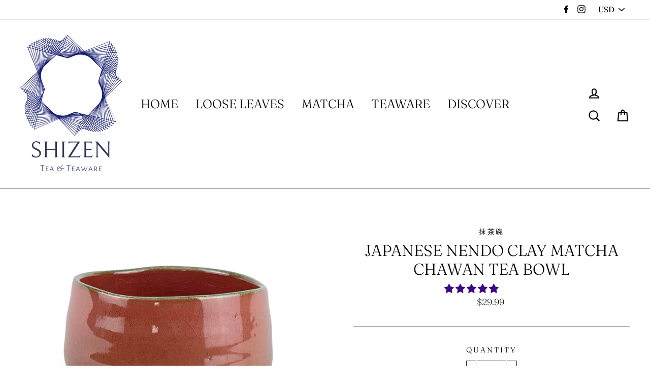

--- FILE ---
content_type: text/css
request_url: https://shizencha.com/cdn/shop/t/5/assets/instabadge.css?v=57692029490880907011581562038
body_size: -422
content:
.instabadge{position:relative}.instabadge .instabadge-badge{background-color:transparent!important;border:none!important;position:absolute!important;max-width:30%!important;max-height:30%!important;top:0!important;left:0!important;z-index:30!important;transform:inherit!important;content:""!important;opacity:1!important;background-size:contain!important;background-repeat:no-repeat!important;height:100%;width:100%}.instabadge-94019-type_collection .instabadge-badge,.instabadge-aboard-paint-type_collection .instabadge-badge{width:25%!important;top:0!important;left:auto!important;bottom:auto!important;right:0!important;background:url(instabadge-94019.png)}.instabadge-94019-type_product .instabadge-badge,.instabadge-aboard-paint-type_product .instabadge-badge{width:25%!important;top:0!important;left:auto!important;bottom:auto!important;right:0!important;background:url(instabadge-94019.png)}.instabadge-94020-type_collection .instabadge-badge,.instabadge-heavenly-zinc-type_collection .instabadge-badge{width:25%!important;top:0!important;left:0!important;bottom:auto!important;right:auto!important;background:url(instabadge-94020.png)}.instabadge-94020-type_product .instabadge-badge,.instabadge-heavenly-zinc-type_product .instabadge-badge{width:25%!important;top:0!important;left:0!important;bottom:auto!important;right:auto!important;background:url(instabadge-94020.png)}
/*# sourceMappingURL=/cdn/shop/t/5/assets/instabadge.css.map?v=57692029490880907011581562038 */


--- FILE ---
content_type: text/javascript
request_url: https://shizencha.com/cdn/shop/t/5/assets/sc-pb-25052016-js.js?v=121252098425460903871566761324
body_size: -417
content:
var template="";function sc_pb_app_error(){}function scLoadScript(url,callback){var script=document.createElement("script");script.type="text/javascript",script.async=!0,script.readyState?script.onreadystatechange=function(){(script.readyState=="loaded"||script.readyState=="complete")&&(script.onreadystatechange=null,callback())}:script.onload=function(){callback()},script.src=url,document.getElementsByTagName("head")[0].appendChild(script)}var scjQueryPB,product_select_index=0;load_sc_pb_apps();function load_sc_pb_apps(){scLoadScript("//ajax.googleapis.com/ajax/libs/jquery/2.1.4/jquery.min.js",function(){scjQueryPB=jQuery.noConflict(!0),scjQueryPB("#sc_pb_css").attr("href","/apps/product-desc-tabs/scripts/css/pb.css"),sc_pb_app_process&&(meta.page.pageType=="collection"||meta.page.pageType=="product")&&sc_pb_app_process(scjQueryPB)})}
//# sourceMappingURL=/cdn/shop/t/5/assets/sc-pb-25052016-js.js.map?v=121252098425460903871566761324
